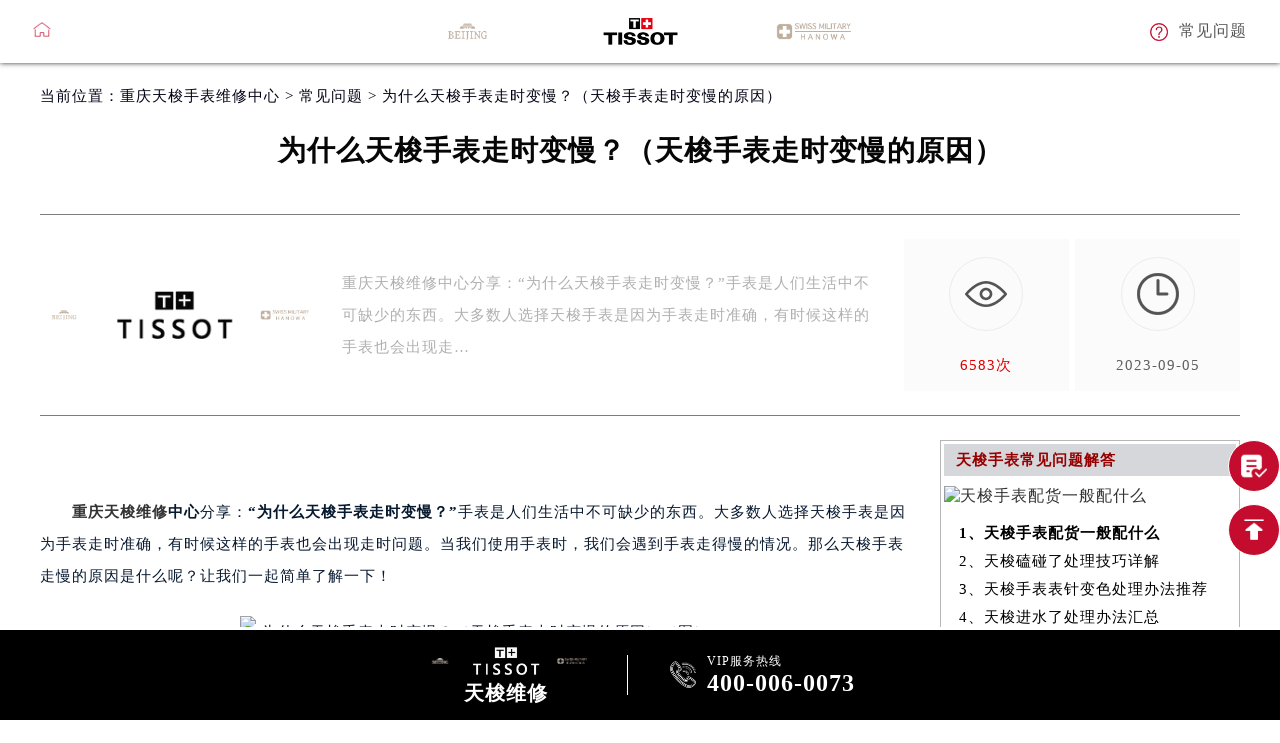

--- FILE ---
content_type: text/html
request_url: http://www.rjwbwx.com/problem/130.html
body_size: 4274
content:
<!DOCTYPE html>
<html>
<head>
<meta charset="utf-8">
<title>为什么天梭手表走时变慢？（天梭手表走时变慢的原因） - 天梭维修服务中心</title>
<meta name="keywords" content="天梭手表走时变慢" />
<meta name="description" content="重庆天梭维修中心分享：“为什么天梭手表走时变慢？”手表是人们生活中不可缺少的东西。大多数人选择天梭手表是因为手表走时准确，有时候这样的手表也会出现走时问题。当我们使用手表时，我们会遇到手表走得慢的情况。那么天梭手表走慢的原因是什么呢？让我们一起简单了解一下！" />
<link type="image/x-icon" href="/skin/Fine/images/laolishi.ico" rel="shortcut icon external nofollow" />
<meta name="viewport" content="width=device-width,minimum-scale=1.0,maximum-scale=1.0,user-scalable=no">
<meta name="location" content="province=重庆;city=重庆">
<link href= "/skin/Fine/css/swiper.min.css" rel= "stylesheet" type= "text/css" />
<link href="/skin/Fine/css/style.css" rel="stylesheet"/>
<link href="/skin/Fine/css/iconfont.css" rel="stylesheet"/>
<!-- 禁止百度转码 -->
<meta http-equiv="Cache-Control" content="no-siteapp">
<!--自适应适配声明-->
<meta name="applicable-device"content="pc,mobile">
</head>
<body>
<div class="top">
    <div class="topcon flex df czjz">
        <div class="topfl flex czjz">
            <a href="/"><img src="/skin/Fine/images/tub.png" class="tb001" /></a>
        </div>
        <div class="topcen flex spjz czjz pcshow">
            <img src="/skin/Fine/images/pp_tp_siwoqicai.png">
            <img src="/skin/Fine/images/pp_tp_baidacai.png" style="margin: 0 98px;" alt="重庆天梭手表维修中心"title="重庆天梭维修服务中心"/>
             <img src="/skin/Fine/images/pp_tp_ruishicai.png">
        </div>
        <div class="topcen flex spjz czjz sjshow column">
            <h3>重庆天梭售后维修服务中心</h3>
        </div>
        <div class="topfr flex ydq czjz wrap">
            <a href="/problem/" class="topfrone flex ydq czjz sjshow">
                <img src="/skin/Fine/images/ysjwt.png" class="tb001" alt="重庆天梭手表维修中心"title="重庆天梭售后维修服务中心"/>
                <p>问题</p>
            </a>
            <a href="/problem/" class="topfrone flex czjz pcshow">
                <img src="/skin/Fine/images/ysjwt.png" class="tb001" alt="重庆天梭手表维修中心"title="重庆天梭售后维修服务中心"/>
                <p>常见问题</p>
            </a> 
        </div>
    </div>
</div>
<!-- banner -->
<div class="clear bannergd"></div>	

<!--文章页中间--> 
<!--当前位置-->
<div class="cjwt04 w1200 flex czjz wrap">
    <div class="p06 smsize"><!--position--> 
		当前位置：<a href="/" title="重庆天梭手表维修中心" class="cBlack">重庆天梭手表维修中心</a> > <a href="http://www.rjwbwx.com/problem/" title="常见问题" class="cBlack">常见问题</a> > 为什么天梭手表走时变慢？（天梭手表走时变慢的原因）    </div>
</div>
<div class="wzy w1200 flex spjz czjz wrap column">
    <h1 class="mdsize">为什么天梭手表走时变慢？（天梭手表走时变慢的原因）</h1>
</div>
<div class="wzy02 flex df czjz wrap w1200">
    <div class="wzy02a flex df czjz wrap">
        <div class="wzy02a01 flex df czjz wrap">
            <img src="/skin/Fine/images/pp_tp_siwoqicai.png" title="重庆天梭手表维修中心" alt="重庆天梭手表维修中心" />
            <img src="/skin/Fine/images/logo.png" title="重庆天梭手表维修中心" alt="重庆天梭手表维修中心" />
            <img src="/skin/Fine/images/pp_tp_ruishicai.png" title="重庆天梭手表维修中心" alt="重庆天梭手表维修中心" />
        </div>
        <p class="wzy02a02 smsize">重庆天梭维修中心分享：“为什么天梭手表走时变慢？”手表是人们生活中不可缺少的东西。大多数人选择天梭手表是因为手表走时准确，有时候这样的手表也会出现走… </p>
    </div>
    <div class="wzy02b flex df czjz wrap">
        <div class="wzy02b01 flex spjz czjz wrap">
            <div class="wzy02b01a flex spjz czjz wrap"> <img src="/skin/Fine/images/d11.png" /> </div>
            <span class="smsize"><script src=http://www.rjwbwx.com/e/public/ViewClick/?classid=2&id=130&addclick=1></script>次</span>
        </div>
        <div class="wzy02b02 flex spjz czjz wrap">
            <div class="wzy02b02a flex spjz czjz wrap"> <img src="/skin/Fine/images/d11sja.png" /> </div>
            <span class="smsize">2023-09-05</span>
        </div>
    </div>
</div>
<div class="p05lis flex df wrap w1200">
    <div class="p05lis_a">
        <div class="p05lis_a01 flex czjz wrap smsize wenzhang">
            <p>&nbsp;</p>
<p>　　<strong><a href=http://www.rjwbwx.com/ target=_blank class=infotextkey><a href=http://www.rjwbwx.com/ target=_blank class=infotextkey>重庆天梭维修</a></a>中心</strong>分享：<strong>&ldquo;为什么天梭手表走时变慢？&rdquo;</strong>手表是人们生活中不可缺少的东西。大多数人选择天梭手表是因为手表走时准确，有时候这样的手表也会出现走时问题。当我们使用手表时，我们会遇到手表走得慢的情况。那么天梭手表走慢的原因是什么呢？让我们一起简单了解一下！</p>
<p style="text-align: center;"><img title="为什么天梭手表走时变慢？（天梭手表走时变慢的原因）（图）" alt="为什么天梭手表走时变慢？（天梭手表走时变慢的原因）（图）" alt="天梭手表走时变慢（图）" src="/d/file/p/2023/09-05/c331ad86a4ac93f958c31c9c7740ec34.jpg" style="width: 476px; height: 349px;" /></p>
<p>　　<strong>走时慢的原因：</strong></p>
<p>　　1、手表的内部结构复杂，运动由许多小部件组成，整体非常脆弱。当手表受到外界的强烈冲击时，运动部件就会松动和损坏。这将不可避免地影响手表的正常行走，导致手表缓慢行走，严重停止行走。</p>
<p>　　2、手表本身缺乏动力是手表缓慢的最常见原因。对于手动机械表，主要依靠手动上弦来提供动力。对于自动手表，主要依靠足够的时间佩戴和在佩戴过程中满足要求的运动，以确保手表有足够的动能操作。对于长时间不佩戴手表或佩戴过程中活动较少的情况，手表的动力不足会减慢。</p>
<p>　　3、通常，手表应每2-3年定期维护一次。如果手表长期使用，运动中的机油会逐渐干涸，齿轮之间的摩擦力也会增加，导致手表操作受阻，手表变慢。因此，为了保证手表的正常运行，我们应该定期清洁手表上的油。</p>
<p>　　以上就是<strong>重庆天梭维修中心</strong>分享：<strong>&ldquo;为什么天梭手表走时变慢？</strong>&rdquo;的详细内容。希望对您有所帮助。如果您还有其它疑问，可以拨打下方电话咨询客服。我们会详细为您解答。</p>             <p class="smsize">本文链接：<a href="http://www.rjwbwx.com/problem/130.html" class="smsize">http://www.rjwbwx.com/problem/130.html</a></p>
             <p style="float:left">上一篇：<a href='http://www.rjwbwx.com/problem/129.html'>天梭手表生锈该如何处理？（天梭手表生锈的处理方法）</a></p><p style="float:left">下一篇：<a href='http://www.rjwbwx.com/problem/131.html'>佩戴天梭手表的皮表带应该注意什么？（如何保养天梭手表的皮质表带）</a></p>
            <div class="wzy03 flex czjz wrap column">
                <h3 class="mdsize">天梭维修服务中心</h3>
                </div>
        </div>
    </div>
    <div class="p05lis_b">
        <div class="p05lis_byu flex spjz czjz wrap">
	    <h3 class="p05lis_ba smsize">天梭手表常见问题解答</h3>
            <div class="p05lis_bb"><a target="_blank" href="http://www.rjwbwx.com/problem/694.html" title="天梭手表配货一般配什么"> <img src="/d/file/p/2026/01-23/small86890aa3d8a2208e1527a13bcdad9f65.jpg" title="天梭手表配货一般配什么" alt="天梭手表配货一般配什么" /></a></div>            <ul class="p05lis_bd flex spjz czjz wrap">
                                       <li><a target="_blank" href="http://www.rjwbwx.com/problem/694.html" title="天梭手表配货一般配什么" class="smsize">1、天梭手表配货一般配什么</a></li>
                                       <li><a target="_blank" href="http://www.rjwbwx.com/problem/693.html" title="天梭磕碰了处理技巧详解" class="smsize">2、天梭磕碰了处理技巧详解</a></li>
                                       <li><a target="_blank" href="http://www.rjwbwx.com/problem/692.html" title="天梭手表表针变色处理办法推荐" class="smsize">3、天梭手表表针变色处理办法推荐</a></li>
                                       <li><a target="_blank" href="http://www.rjwbwx.com/problem/691.html" title="天梭进水了处理办法汇总" class="smsize">4、天梭进水了处理办法汇总</a></li>
                                       <li><a target="_blank" href="http://www.rjwbwx.com/problem/690.html" title="天梭腕表表针变色解决办法是什么" class="smsize">5、天梭腕表表针变色解决办法是什么</a></li>
                                       <li><a target="_blank" href="http://www.rjwbwx.com/problem/689.html" title="天梭腕表表盘生锈解决办法集锦" class="smsize">6、天梭腕表表盘生锈解决办法集锦</a></li>
                                       <li><a target="_blank" href="http://www.rjwbwx.com/problem/688.html" title="天梭手表脏了应该咋处理" class="smsize">7、天梭手表脏了应该咋处理</a></li>
                                       <li><a target="_blank" href="http://www.rjwbwx.com/problem/687.html" title="天梭手表生锈了处理方法详解" class="smsize">8、天梭手表生锈了处理方法详解</a></li>
                                       <li><a target="_blank" href="http://www.rjwbwx.com/problem/686.html" title="天梭表壳有划痕处理办法集锦" class="smsize">9、天梭表壳有划痕处理办法集锦</a></li>
                                       <li><a target="_blank" href="http://www.rjwbwx.com/problem/685.html" title="天梭表盘生锈处理方法集锦" class="smsize">10、天梭表盘生锈处理方法集锦</a></li>
                             </ul>
        </div>
    </div>
</div>
<!--文章页中间--> 

<!-- 底部 -->
<div class="fot">
   <div class="fot01 flex spjz czjz wrap w1200">
		<img style="width: 60px;" src="/skin/Fine/images/pp_tp_siwoqicai.png" alt="重庆天梭手表维修服务中心" title="重庆天梭维修服务中心" />
		<img style="width: 100px;margin: 0 5%;" src="/skin/Fine/images/天梭logo.png" alt="重庆天梭手表维修服务中心" title="重庆天梭维修服务中心" class="logo" />
		<img style="width: 60px;" src="/skin/Fine/images/pp_tp_ruishicai.png" alt="重庆天梭手表维修服务中心" title="重庆天梭维修服务中心" />
	</div>
    <div class="fotbtm flex spjz czjz wrap w1200"> <p>版权所有：北京精时翡丽钟表维修有限公司西安分公司</p> <a href="/" class="smsize" title="重庆天梭手表维修中心"><strong>重庆天梭手表维修中心</strong></a> <p class="smsize">门店营业时间：09:00-19:30<br/>客服在线时间：08:00-22:00</p><a href="http://beian.miit.gov.cn/" target="_blank" rel="nofollow" class="smsize">ICP备案/许可证号：陕ICP备2025075632号-82</a></div>
     <div class="fotbtm flex spjz czjz wrap w1200"><a href="http://www.rjwbwx.com/sitemap.xml" class="smsize" >网站地图</a>       <br/>本网站拟告知顾客维修表之种类，网站信息来源于网络平台，如有侵权请联系删除</div>
</div>
<!-- 底部漂浮 -->
<div class="dbtc">
    <div class="dbtccon flex spjz czjz">
        <div class="dbfl flex column spjz czjz">
            <div class="flex czjz">
                <img src="/skin/Fine/images/pp_tp_siwoqicai.png" alt="重庆天梭售后维修服务中心" title="重庆天梭维修服务中心"/>
                <img src="/skin/Fine/images/天梭logo.png" alt="重庆天梭维修服务中心" title="重庆天梭售后服务中心"/>
                <img src="/skin/Fine/images/pp_tp_ruishicai.png" alt="重庆天梭售后服务中心" title="重庆天梭售后维修服务中心"/>
            </div>
            <h3>天梭维修</h3>
        </div>
        <!--<div class="dbline"></div>
        <div class="dbcen flex df">
            <a href="javascript:void(0)" onclick="openZoosUrl('chatwin','&e='+escape('A4渠道_全国 - A4++++++++++++++++++++请 客 服 登 记 （A4） 渠道++++++++++++++++++++A4'));" rel="nofollow" class="dbcenone flex spjz czjz">
                <span class="icon iconfont">&#xe65e;</span>
                <p>在线咨询</p>
            </a>
        </div>-->
        <div class="dbline"></div>
        <a href="tel:4000060073" rel="nofollow" class="dbfr flex spjz czjz hrefTel">
            <span class="icon iconfont">&#xe666;</span>
            <div class="dbfrinfo">
                <p>VIP服务热线</p>
                <h3 class="showTel">400-006-0073</h3>
            </div>
        </a>
    </div>
</div>
<!-- 右侧漂浮 -->
	<ul class="ycfix">
		<li>
			<a href="javascript:void(0)" class="yctb flex spjz czjz showzjtc">
				<img src="/skin/Fine/images/yb1b.png" alt="重庆天梭售后服务中心表单提交" />
			</a>
		</li>
		<li class="backtop">
			<div class="yctb flex spjz czjz">
				<img src="/skin/Fine/images/yt1b.png"alt="重庆天梭售后维修服务中心返回顶部"/>
			</div>
		</li>
	</ul>
<script src="/skin/Fine/js/jquery1.7.2.js" type="text/javascript" charset="utf-8"></script>
<script language="javascript" src="/skin/Fine/js/swiper.min.js"></script>
<script language="javascript" src="/skin/Fine/js/gonggong.js"></script>	
<script type="text/javascript">
//移动端改为电话
$(function () {
	var hrefTel = $(".hrefTel");
	var widt =$(window).width();
	if(widt<=780){
			hrefTel.attr('href','tel:4000060073');
			hrefTel.removeAttr("onclick");
	}
})
</script>
<script type="text/javascript">
//document.body.innerHTML = document.body.innerHTML.replace(/维修/g,'客户');
</script> 
</body>
</html>

--- FILE ---
content_type: text/html; charset=utf-8
request_url: http://www.rjwbwx.com/e/public/ViewClick/?classid=2&id=130&addclick=1
body_size: 54
content:
document.write('6583');

--- FILE ---
content_type: text/css
request_url: http://www.rjwbwx.com/skin/Fine/css/style.css
body_size: 11313
content:
/*公共样式*/
*{margin:0px;padding:0px;border:0;-webkit-tap-highlight-color: rgba(0,0,0,0);}
body{margin:0 auto;-webkit-appearance:none;color:#C40D2E;overflow-x:hidden;letter-spacing: 1px;}
textarea,input,select,button{font-family: 'microsoft yahei';outline: none;box-sizing: border-box;-webkit-box-sizing: border-box;-moz-box-sizing: border-box;-ms-box-sizing: border-box;-o-box-sizing: border-box;}
select{background: #fff url(/skin/Fine/images/sj.png) 98% center no-repeat;background-size: 15px 8px;appearance: none;-webkit-appearance: none;-moz-appearance: none;}
ul{list-style: none;}
a{color:#333;text-decoration: none;}
.slh{display:block;overflow:hidden;text-overflow:ellipsis;white-space:nowrap;}
.clear{clear:both;width:100%;height:0px;line-height:0px;font-size:0px;border:none;}
.fl{float: left; display:inline;}
.fr{float: right; display:inline;}
.flex{display:flex; -webkit-display:flex;-moz-display:flex;-ms-display:flex;-o-display:flex;}
.wrap{-webkit-flex-wrap: wrap; flex-wrap: wrap;-moz-flex-wrap: wrap;-ms-flex-wrap: wrap;-o-flex-wrap: wrap;}
.df{justify-content:space-between; -webkit-justify-content:space-between;-moz-justify-content:space-between;-ms-justify-content:space-between;-o-justify-content:space-between;}
.spjz{justify-content: center;-webkit-justify-content: center;-moz-justify-content: center;-ms-justify-content: center;-o-justify-content: center;}
.evenly{justify-content: space-evenly;-webkit-justify-content: space-evenly;-moz-justify-content: space-evenly;-ms-justify-content: space-evenly;-o-justify-content: space-evenly;}
.czjz{align-items: center;-webkit-align-items: center;-moz-align-items: center;-ms-align-items: center;-o-align-items: center;}
.column{flex-direction: column;-webkit-flex-direction: column;-moz-flex-direction: column;-ms-flex-direction: column;-o-flex-direction: column;}
.ydq{justify-content: flex-end;-webkit-justify-content: flex-end;-moz-justify-content: flex-end;-ms-justify-content: flex-end;-o-justify-content: flex-end;}
.row-reverse{flex-direction: row-reverse;-webkit-flex-direction: row-reverse;-moz-flex-direction: row-reverse;-ms-flex-direction: row-reverse;-o-flex-direction: row-reverse;}
.column-reverse{flex-direction: column-reverse;-webkit-flex-direction: column-reverse;-moz-flex-direction: column-reverse;-ms-flex-direction: column-reverse;-o-flex-direction: column-reverse;}

.baseline{align-items: flex-start;-webkit-align-items: flex-start;-moz-align-items: flex-start;-ms-align-items: flex-start;-o-align-items: flex-start;}
.onload{position: fixed;position: fixed;z-index: 1888888;left: 50%;top: 50%;}
.onload img{display: block;position: absolute;left: 50%;top: 50%;transform: translate(-50%,-50%);-webkit-transform: translate(-50%,-50%);-moz-transform: translate(-50%,-50%);width: 45px;}
.lgsize{font-size: 36px;line-height: 38px;font-weight: lighter;}
.mdsize{font-size: 28px;line-height: 30px;font-weight: lighter;}
.smsize{font-size: 15px;line-height: 15px;}
.pcshow{display: flex;}
.sjshow{display: none;}
.disnone{display: none;}
.w1200{width: 96%;max-width: 1200px;margin: auto;}
.sjpcimg img{display: block;width: 100%;}
.sjpcimg img:nth-child(2){display: none;}
.pd100{padding: 100px 0;}
.pd80{padding: 80px 0;}
.pd50{padding: 50px 0;}
.mb100{margin-bottom: 100px;}
.mb80{margin-bottom: 80px;}
.mb50{margin-bottom: 50px;}
@media (max-width:1200px) {
	.lgsize{font-size: 26px;line-height: 28px;}
	.mdsize{font-size: 18px;line-height: 20px;}
	.smsize{font-size: 12px;line-height: 12px;}
	.mb100 {margin-bottom: 50px;}
	.mb80{margin-bottom: 30px;}
	.mb50{margin-bottom: 30px;}
	.tittop span {margin-bottom: 7px;}
}
@media (max-width:640px) {
	.lgsize{font-size: 18px;line-height: 18px;}
	.mdsize{font-size: 15px;line-height: 15px;}
	.smsize{font-size: 10px;line-height: 16px;}
	.sjpcimg img:nth-child(1){display: none;}
	.sjpcimg img:nth-child(2){display: block;}
	.pcshow{display: none !important;}
	.sjshow{display: flex !important;}
	.mb100 {margin-bottom: 25px;}
	.mb80{margin-bottom: 20px;}
	.mb50{margin-bottom: 16px;}
}
.corlv{ color:#C40D2E;}
.corhei{ color:#030000;}
.corbai{ color:#ffffff;}
.corqianlv{ color:#dfc5a9;}
.corhuang{ color:#C40D2E;}
.jb{background-image: -webkit-linear-gradient(left,#c27f09 45%,#e4b03e 60%,#f9cf5f 100%);-webkit-background-clip: text;-webkit-text-fill-color: transparent;}
.hjb{background-image: -webkit-linear-gradient(left,#010101 45%,#242424 60%,#4d4d4d 100%);-webkit-background-clip: text;-webkit-text-fill-color: transparent;}
.bjb{background-image: -webkit-linear-gradient(left,#fff 45%,#fff 60%,#fff 100%);-webkit-background-clip: text;-webkit-text-fill-color: transparent;font-size: 26px;font-weight: normal;line-height: 48px;text-align: right;}

.around{ justify-content:space-around; -webkit-justify-content:space-around;}
.between{justify-content:space-between; -webkit-justify-content:space-between;}
.center{-webkit-align-items: center; align-items: center; }
.space_center{-webkit-justify-content: center; justify-content: center;}
.flex_end{-webkit-justify-content: flex-end; justify-content: flex-end;}
.flex_start{-webkit-justify-content: flex-start; justify-content: flex-start; }
/*上面的公共代码*/
.iconfont {font-size: 18px;}
.w770{width: 77%;margin: auto;}
.mb100{margin-bottom: 100px;}
@keyframes delayaction{
	from{margin-top: 10px;filter:alpha(opacity=0);-moz-opacity:0;-khtml-opacity: 0;opacity: 0;}
	to{margin-top: 0;filter:alpha(opacity=100);-moz-opacity:1;-khtml-opacity: 1;opacity: 1;}
}
@-webkit-keyframes delayaction{
	from{margin-top: 10px;filter:alpha(opacity=0);-moz-opacity:0;-khtml-opacity: 0;opacity: 0;}
	to{margin-top: 0;filter:alpha(opacity=100);-moz-opacity:1;-khtml-opacity: 1;opacity: 1;}
}
@-moz-keyframes delayaction{
	from{margin-top: 10px;filter:alpha(opacity=0);-moz-opacity:0;-khtml-opacity: 0;opacity: 0;}
	to{margin-top: 0;filter:alpha(opacity=100);-moz-opacity:1;-khtml-opacity: 1;opacity: 1;}
}
@-ms-keyframes delayaction{
	from{margin-top: 10px;filter:alpha(opacity=0);-moz-opacity:0;-khtml-opacity: 0;opacity: 0;}
	to{margin-top: 0;filter:alpha(opacity=100);-moz-opacity:1;-khtml-opacity: 1;opacity: 1;}
}


/* 头部 */
.top{position: fixed;z-index: 20;width: 100%;background: #fff;left: 0;top: 0;box-shadow: 0px 0px 5px #333;-webkit-box-shadow: 0px 0px 5px #333;-moz-box-shadow: 0px 0px 5px #333;-ms-box-shadow: 0px 0px 5px #333;-o-box-shadow: 0px 0px 5px #333;}
.topcon{padding: 13px 0;width: 94.8%;margin: auto;position: relative;height: 37px;}
.topfl p{font-size: 16px;color: #555;margin-left: 11px;}
.topcen{position: absolute;left: 0;top: 0;width: 100%;height: 100%;z-index: -1;}
.topcen img{width: 75px;display: block;}
.topcen h3{font-size: 22px;line-height: 22px; color: #c40d2e;}
.topcen p{font-size: 14px;line-height: 14px;color: #666;}
.topfr{width: 290px;}
.topfrone p{font-size: 16px;color: #555;margin-left: 11px;}
.topbtm{height: 0;background: #c40d2e;overflow: hidden;transition: all 0.5s;-webkit-transition: all 2s;-moz-transition: all 0.5s;-ms-transition: all 0.5s;-o-transition: all 0.5s;filter:alpha(opacity=0);-moz-opacity:0;-khtml-opacity: 0;opacity: 0;}
.topbtm.active{height: 85px;filter:alpha(opacity=100);-moz-opacity:1;-khtml-opacity: 1;opacity: 1;}
.topbtmcon{height: 100%;width: 94.8%;margin: auto;}
.topbtmcon p{font-size: 16px;color: #fff;}
.topbtmcon span{color: #fff;}
.topfl:hover span,.topfl:hover p{color: #C40D2E;}
.topfrone:hover span,.topfrone:hover p{color: #C40D2E;}
.bandz{margin-bottom: 17px;}
.bandz p{font-size: 15px;line-height: 15px;color: #fff;margin-bottom: 10px;text-align: center;}

/* 侧导航 */
.subnavwrap{position: fixed;left: 0;top: 0;background: rgba(0,0,0,0.6);width: 100%;height: 100%;transition: all 0.5s;-webkit-transition: all 0.5s;-moz-transition: all 0.5s;-ms-transition: all 0.5s;-o-transition: all 0.5s;filter:alpha(opacity=0);-moz-opacity:0;-khtml-opacity: 0;opacity: 0;z-index: -2;}
.subnavwrap.active{filter:alpha(opacity=100);-moz-opacity:1;-khtml-opacity: 1;opacity: 1;z-index: 100;}
.subnav{background: #fff;width: 220px;height: 100%;position: absolute;left: -220px;top: 0;transition: all 0.5s;-webkit-transition: all 0.5s;-moz-transition: all 0.5s;-ms-transition: all 0.5s;-o-transition: all 0.5s;}
.subnavwrap.active .subnav{left: 0;}
.subtop{height: 7%;margin-bottom: 44%;}
.subtop span{font-size: 17px;color: #c40d2e;font-weight: bold;transition: all 0.5s;-webkit-transition: all 0.5s;-moz-transition: all 0.5s;-ms-transition: all 0.5s;-o-transition: all 0.5s;}
.subtop:hover span{transform: rotate(90deg);}
.subtop p{font-size: 18px;color: #c40d2e;margin-left: 24px;}
.subul{height: 56%;justify-content: space-around;-webkit-justify-content: space-around;-moz-justify-content: space-around;-ms-justify-content: space-around;-o-justify-content: space-around;}
.subul li span{font-size: 26px;color: #d2d2d2;margin-bottom: 8px;transition: all 0.5s;-webkit-transition: all 0.5s;-moz-transition: all 0.5s;-ms-transition: all 0.5s;-o-transition: all 0.5s;}
.subul li p{font-size: 14px;color: #555;line-height: 14px;transition: all 0.5s;-webkit-transition: all 0.5s;-moz-transition: all 0.5s;-ms-transition: all 0.5s;-o-transition: all 0.5s;}
.subline{width: 15px;height: 1px;background: #ebebeb;margin: 11px 0;}
.subul li:hover span,.subul li:hover p{color: #C40D2E;}

/* 右侧漂浮 */
.ycpfwrap{position: fixed;z-index: 9;right: 0;top: 40%;width: 62px;height: 62px;background: #C40D2E;transition: all 0.5s;-webkit-transition: all 0.5s;-moz-transition: all 0.5s;-ms-transition: all 0.5s;-o-transition: all 0.5s;}
.ycpff{width: 100%;height: 100%;}
.ycpff img{width: 42px;display: block;}
.ycrel{width: 0;height: 0;filter:alpha(opacity=0);-moz-opacity:0;-khtml-opacity: 0;opacity: 0;transition: all 0.5s;-webkit-transition: all 0.5s;-moz-transition: all 0.5s;-ms-transition: all 0.5s;-o-transition: all 0.5s;overflow: hidden;}
.ycrel span:nth-child(1){font-size: 18px;color: #fff;line-height: 18px;margin-bottom: 9px;}
.ycrel span:nth-child(2){font-size: 17px;color: #fff;line-height: 17px;margin-bottom: 16px;}
.ycrel span:nth-child(3){font-size: 16px;color: #fff;line-height: 32px;width: 142px;height: 32px;border: 1px solid #fff;text-align: center;}
.ycrel span.guanbiyu{position: absolute;right: 3px;top: 3px;font-size: 20px;color: #fff;}

.ycpfwrap.active{width: 188px;height: 188px;}
.ycpfwrap.active .ycrel{filter:alpha(opacity=100);-moz-opacity:1;-khtml-opacity: 1;opacity: 1;width: 144px;height: 94px;}
.ycpfwrap.active .ycpff img{margin-bottom: 10px;}


/* 大表横幅 */
.bhf{position: relative;overflow: hidden;}
.bhf img{width: 100%;display: block;transition: all 3s;-webkit-transition: all 3s;-moz-transition: all 3s;-ms-transition: all 3s;-o-transition: all 3s;}
.bhf.active img,.bhf:hover img{transform: scale(1.2);-webkit-transform: scale(1.2);-moz-transform: scale(1.2);-ms-transform: scale(1.2);-o-transform: scale(1.2);}

/* banner */
.banner{position: relative;overflow: hidden; margin-bottom:52px;}
.banimg{display: block;width: 100%;transition: all 2s;-webkit-transition: all 2s;-moz-transition: all 2s;-ms-transition: all 2s;-o-transition: all 2s;transform: scale(1.3);-webkit-transform: scale(1.3);-moz-transform: scale(1.3);-ms-transform: scale(1.3);-o-transform: scale(1.3);}
.bancon{height: 100%;position: absolute;left: 0;top: 0;width: 100%;}
.bancon .w770{height: 100%;}
.baninfo{height: 100%;width: 462px;align-items: flex-end;-webkit-align-items: flex-end;-moz-align-items: flex-end;-ms-align-items: flex-end;-o-align-items: flex-end;transition: all 0.5s;-webkit-transition: all 0.5s;-moz-transition: all 0.5s;-ms-transition: all 0.5s;-o-transition: all 0.5s;margin-top: 10px;filter:alpha(opacity=1);-moz-opacity:1;-khtml-opacity: 1;opacity: 1;}
.banlogo{margin-bottom: 20px;}
.banlogo img{width: 63px;}
.banlogo p{font-size: 27px;color: #fff;line-height: 27px;margin-left: 20px;}
.baninfo h3,.baninfo h1,.baninfozi01{color: #fff;font-weight: bold;margin-bottom: 20px;}
.baninfo>p{font-size: 18px;color: #fff;line-height: 18px;margin-bottom: 20px;}
.baninfo span,.baninfoyu01{font-size: 15px;line-height: 15px;padding: 15px 58px;border: 1px solid #fff;color: #fff;}

.xjtwrap{position: absolute;left: 50%;bottom: 0;margin-left: -13px;width: 26px;height: 75px;display:block;}
.xjt{width: 100%;display: block;position: relative;animation: shan 1s linear 0.8s infinite normal;-webkit-animation: shan 1s linear 0.8s infinite normal;-moz-animation: shan 1s linear 0.8s infinite normal;-ms-animation: shan 1s linear 0.8s infinite normal;-o-animation: shan 1s linear 0.8s infinite normal;}

@keyframes shan{
	0%{top: 0;filter:alpha(opacity=100);-moz-opacity:1;-khtml-opacity: 1;opacity: 1;}
	100%{top: 55px;filter:alpha(opacity=0);-moz-opacity:0;-khtml-opacity: 0;opacity: 0;}
}
@-webkit-keyframes shan{
	0%{top: 0;filter:alpha(opacity=100);-moz-opacity:1;-khtml-opacity: 1;opacity: 1;}
	100%{top: 55px;filter:alpha(opacity=0);-moz-opacity:0;-khtml-opacity: 0;opacity: 0;}
}
@-moz-keyframes shan{
	0%{top: 0;filter:alpha(opacity=100);-moz-opacity:1;-khtml-opacity: 1;opacity: 1;}
	100%{top: 55px;filter:alpha(opacity=0);-moz-opacity:0;-khtml-opacity: 0;opacity: 0;}
}
@-ms-keyframes shan{
	0%{top: 0;filter:alpha(opacity=100);-moz-opacity:1;-khtml-opacity: 1;opacity: 1;}
	100%{top: 55px;filter:alpha(opacity=0);-moz-opacity:0;-khtml-opacity: 0;opacity: 0;}
}

.banner.active .banimg,.banner:hover .banimg{transform: scale(1);-webkit-transform: scale(1);-moz-transform: scale(1);-ms-transform: scale(1);-o-transform: scale(1);}
/*.banner.active .baninfo,.banner:hover .baninfo{animation: delayaction 0.5s linear 0.8s 1 normal;-webkit-animation: delayaction 0.5s linear 0.8s 1 normal;-moz-animation: delayaction 0.5s linear 0.8s 1 normal;-ms-animation: delayaction 0.5s linear 0.8s 1 normal;-o-animation: delayaction 0.5s linear 0.8s 1 normal;animation-fill-mode: forwards;-webkit-animation-fill-mode: forwards;-moz-animation-fill-mode: forwards;-ms-animation-fill-mode: forwards;-o-animation-fill-mode: forwards;}
*/


@media (max-width:1230px ) {
	/* banner */
	.banlogo p{font-size: 20px;line-height: 20px;margin-left: 12px;}
	.banlogo img{width: 52px;}
	.baninfo>p{font-size: 16px;line-height: 16px;}
	.baninfo span,.baninfoyu01{padding: 12px 45px;}
	
	
	
}


@media (max-width:860px ) {
	/* banner */
	.banner .w770{width: 88%;}
	.banlogo {margin-bottom: 12px;}
	.banlogo p{font-size: 15px;line-height: 15px;margin-left: 6px;}
	.banlogo img{width: 32px;}
	.baninfo>p{font-size: 15px;line-height: 15px;}
	.baninfo span,.baninfoyu01{padding: 10px 40px;}
	
	
}

@media (max-width:673px ) {
	/* banner */
	.banner .w770{width: 100%;}
	.baninfo{-webkit-align-items: center;-moz-align-items: center;-ms-align-items: center;-o-align-items: center;width: 100%;}
	.banlogo {margin-bottom: 10px;margin-top: 45%;}
	.banlogo p{font-size: 15px;line-height: 15px;margin-left: 0;}
	.banlogo img{width: 107px;margin-bottom: 8px;}
	.baninfo>p{font-size: 15px;line-height: 15px;}
	.baninfo span,.baninfoyu01{padding: 9px 41px;font-size: 14px;line-height: 14px;}
	
}

@media (max-width:430px ) {
	/* banner */
	.banlogo {margin-bottom: 13px;margin-top: 51%;}
	.banlogo p{font-size: 13px;line-height: 13px;margin-left: 0;}
	.banlogo img:nth-child(1){width: 68px;}
	.banlogo img:nth-child(2){width: 77px;margin-bottom: 0px;}
	.banlogo img:nth-child(3){width: 68px;}
	.baninfo h3,.baninfo h1,.baninfozi01{margin-bottom: 9px;}
	.baninfo>p{font-size: 13px;line-height: 13px;}
	.baninfo span,.baninfoyu01{padding: 8px 36px;font-size: 12px;line-height: 12px;}
	.bandz {margin-bottom: 10px;}
	.bandz p {font-size: 12px;line-height: 12px;margin-bottom: 7px;}
	
	.xjtwrap{margin-left: -8px;width: 16px;height: 43px;}
	
	@keyframes shan{
		0%{top: 0;filter:alpha(opacity=100);-moz-opacity:1;-khtml-opacity: 1;opacity: 1;}
		100%{top: 35px;filter:alpha(opacity=0);-moz-opacity:0;-khtml-opacity: 0;opacity: 0;}
	}
	@-webkit-keyframes shan{
		0%{top: 0;filter:alpha(opacity=100);-moz-opacity:1;-khtml-opacity: 1;opacity: 1;}
		100%{top: 35px;filter:alpha(opacity=0);-moz-opacity:0;-khtml-opacity: 0;opacity: 0;}
	}
	@-moz-keyframes shan{
		0%{top: 0;filter:alpha(opacity=100);-moz-opacity:1;-khtml-opacity: 1;opacity: 1;}
		100%{top: 35px;filter:alpha(opacity=0);-moz-opacity:0;-khtml-opacity: 0;opacity: 0;}
	}
	@-ms-keyframes shan{
		0%{top: 0;filter:alpha(opacity=100);-moz-opacity:1;-khtml-opacity: 1;opacity: 1;}
		100%{top: 35px;filter:alpha(opacity=0);-moz-opacity:0;-khtml-opacity: 0;opacity: 0;}
	}
}

/* 中间弹窗 */
.zjtcwrap{position: fixed;z-index: -1;left: 50%;top: 50%;width: 535px;transform: translate(-50%,-50%);-webkit-transform: translate(-50%,-50%);-moz-transform: translate(-50%,-50%);-ms-transform: translate(-50%,-50%);-o-transform: translate(-50%,-50%);filter:alpha(opacity=0);-moz-opacity:0;-khtml-opacity: 0;opacity: 0;transition: all 0.5s;-webkit-transition: all 0.5s;-moz-transition: all 0.5s;-ms-transition: all 0.5s;-o-transition: all 0.5s;}
.zjtcwrap img{display: block;width: 100%;}
.zjtcinfo{position: absolute;width: 64%;height: 100%;right: 0;top: 0;text-align: center;}
.zjtcinfo a:nth-child(1){font-size: 26px;line-height: 34px;color: #fff;font-weight: bold;margin-bottom: 8px;}
.zjtcinfo a:nth-child(2){font-size: 15px;line-height: 15px;color: #fff;margin-bottom: 38px;}
.zjzj{width: 100%;height: 96px;background: #C40D2E;margin-bottom: 39px;}
.zjzj span{font-size: 18px;color: #fff;line-height: 18px;margin-bottom: 10px;}
.zjzj p{font-size: 40px;color: #fff;line-height: 40px;font-style: italic;}
.zjtcwrap>span{position: absolute;right: 16px;top: 16px;font-size: 20px;color: #fff;}
.zjtcinfo a:nth-child(4){width: 52%;}

.zjtcwrap.active{filter:alpha(opacity=100);-moz-opacity:1;-khtml-opacity: 1;opacity: 1;z-index: 12;}

/* 其他页面banner */
.btmaction{position: relative;overflow: hidden;}
.btmaction i{position: absolute;width: 100%;height: 100%;background: #c40d2e;left: 0;top: 100%;z-index: -1;transition: all 0.4s;-webkit-transition: all 0.4s;-moz-transition: all 0.4s;-ms-transition: all 0.4s;-o-transition: all 0.4s;}
.btmaction:hover i{top: 0;}

.tit{margin-bottom: 32px;}
.tit h3{color: #c40d2e;line-height: 38px;margin-bottom: 12px;text-align: center; font-weight:bold;}
.tit p{color: #555555;line-height: 25px;text-align: center;width: 80%;margin: auto;}
.tita1{color: #555555;line-height: 16px;text-align: center;display: block;margin: 24px auto 32px;}
.tita2{display: block;color: #555555;border: 1px solid #e2e2e2;width: 170px;line-height: 48px;text-align: center;margin: auto;transition: all 0.5s;-webkit-transition: all 0.5s;-moz-transition: all 0.5s;-ms-transition: all 0.5s;-o-transition: all 0.5s;}
.tita2:hover{color: #fff;border: 1px solid #c40d2e;}


/* 您的腕表理应得到好的服务 */
.fwwrap{ margin-bottom:52px; filter:alpha(opacity=1);-moz-opacity:1;-khtml-opacity: 1;opacity: 1;transition: all 1s;-webkit-transition: all 1s;-moz-transition: all 1s;-ms-transition: all 1s;-o-transition: all 1s;}
.bywrap .byone:nth-child(1){ margin-bottom:32px;}
.bywrap .byone:nth-child(2){flex-direction: row-reverse;}
.byimg{overflow: hidden;position: relative;width: 50%;background: #c40d2e; display:block;}
.byimg img{display: block;width: 100%;transition: all 3s;-webkit-transition: all 3s;-moz-transition: all 3s;-ms-transition: all 3s;-o-transition: all 3s;transform: scale(1);-webkit-transform: scale(1);-moz-transform: scale(1);-ms-transform: scale(1);-o-transform: scale(1);filter:alpha(opacity=100);-moz-opacity:1;-khtml-opacity: 1;opacity: 1;}
.byimg span{position: absolute;left: 0;top: 0;width: 100%;height: 100%;z-index: 1;color: #fff;font-size: 70px;transition: all 1s;-webkit-transition: all 1s;-moz-transition: all 1s;-ms-transition: all 1s;-o-transition: all 1s;filter:alpha(opacity=0);-moz-opacity:0;-khtml-opacity: 0;opacity: 0;}
.byimg:hover img{filter:alpha(opacity=20);-moz-opacity:0.2;-khtml-opacity: 0.2;opacity: 0.2;}
.byimg:hover span{filter:alpha(opacity=100);-moz-opacity:1;-khtml-opacity: 1;opacity: 1;}
.byinfo{width: 48%; padding:0px 1%;}
.byinfo h3{font-size: 30px;color: #c40d2e;line-height: 30px;margin-bottom: 28px;transition: all 0.5s;-webkit-transition: all 0.5s;-moz-transition: all 0.5s;-ms-transition: all 0.5s;-o-transition: all 0.5s;}
.byinfo p{font-size: 17px;color: #555;line-height: 28px;margin-bottom: 22px;}
.byinfo span{font-size: 15px;color: #555;line-height: 48px;width: 168px;border: 1px solid #e2e2e2;display: block;text-align: center;}
.byinfo:hover h3{margin-top: -10px;}
.byinfo:hover .btmaction i{top: 0;}
.byinfo:hover span{color: #fff;border: 1px solid #c40d2e;}

.fwwrap.active{filter:alpha(opacity=100);-moz-opacity:1;-khtml-opacity: 1;opacity: 1;}

.fwwrap.active .byimg img{transform: scale(1.2);-webkit-transform: scale(1.2);-moz-transform: scale(1.2);-ms-transform: scale(1.2);-o-transform: scale(1.2);}
.fwwrap:hover .byimg img{transform: scale(1.2);-webkit-transform: scale(1.2);-moz-transform: scale(1.2);-ms-transform: scale(1.2);-o-transform: scale(1.2);}


/* 寻找维修服务 */
.zxwrap{position: relative;overflow: hidden;}
.zxwrap img{display: block;width: 100%;transition: all 3s;-webkit-transition: all 3s;-moz-transition: all 3s;-ms-transition: all 3s;-o-transition: all 3s;}
.zxinfo{position: absolute;left: 0;top: 0;width: 100%;height: 100%;margin-top: 10px;transition: all 0.5s;-webkit-transition: all 0.5s;-moz-transition: all 0.5s;-ms-transition: all 0.5s;-o-transition: all 0.5s;margin-top: 10px;filter:alpha(opacity=1);-moz-opacity:1;-khtml-opacity: 1;opacity: 1;}
.zxinfo h3{font-size: 38px;color: #fff;line-height: 38px;margin-bottom: 20px;}
.zxinfo p{font-size: 16px;color: #fff;line-height: 16px;}
.zxinfo p i{font-style: initial;}
.zxinfo p:nth-child(2){margin-bottom: 64px;}
.zxinfo p:nth-child(3){margin-bottom: 15px;}
.zxinfo p:nth-child(4){margin-bottom: 48px;}
.zxinfo span{font-size: 15px;color: #fff;line-height: 48px;width: 168px;border: 1px solid #fff;display: block;text-align: center;}

.zxwrap.active img,.zxwrap:hover img{transform: scale(1.2);-webkit-transform: scale(1.2);-moz-transform: scale(1.2);-ms-transform: scale(1.2);-o-transform: scale(1.2);}
/*.zxwrap.active .zxinfo,.zxwrap:hover .zxinfo{animation: delayaction 0.5s linear 0.8s 1 normal;-webkit-animation: delayaction 0.5s linear 0.8s 1 normal;-moz-animation: delayaction 0.5s linear 0.8s 1 normal;-ms-animation: delayaction 0.5s linear 0.8s 1 normal;-o-animation: delayaction 0.5s linear 0.8s 1 normal;animation-fill-mode: forwards;-webkit-animation-fill-mode: forwards;-moz-animation-fill-mode: forwards;-ms-animation-fill-mode: forwards;-o-animation-fill-mode: forwards;}*/

.fot_bot{ margin-top: 2px; position: fixed; bottom: 0; left: 0; right: 0; margin: auto; z-index:10;}
.fot_left,.fot_right{ background: #C40D2E; color: #FFFFFF; width: 49.8%; height: 100px;}
.fot_left p span,.fot_right p span{ display: block;}
.fot_left img,.fot_right img{ width: 50px; margin-right: 20px;}
.fot_left p span:nth-of-type(1),.fot_right p span:nth-of-type(1){ font-size: 18px; letter-spacing: 2px;}
.fot_left p span:nth-of-type(2),.fot_right p span:nth-of-type(2){ font-size: 24px; letter-spacing: 2px;}

@media (max-width:1230px ) {
	.mb100{margin-bottom: 60px;}
	.w770{width: 88%;}
	/* 挂号区域 */
	.tit p{width: 88.8%;}
	.tit h3{font-size: 33px;line-height: 33px;}
	
	/* 您的腕表理应得到好的服务 */
	.byinfo h3{font-size: 25px;line-height: 25px;margin-bottom: 24px;}
	.byinfo p {font-size: 15px;line-height: 24px;margin-bottom: 15px;}
	
	/* 寻找维修服务 */
	.zxinfo h3{font-size: 30px;line-height: 30px;}
	.zxinfo p{font-size: 15px;line-height: 15px;}
	.zxinfo p:nth-child(3){display: none;}
	.zxinfo p:nth-child(4) {margin-bottom: 16px;}
	
}


@media (max-width:860px ) {
	.mb100{margin-bottom: 53px;}
	.w770{width: 100%;}
	/* 头部 */
	.topfr{width: 52px;}
	.topfrone p{ font-size:12px; margin-left:6px; /*display: none;*/}
	
	/* 挂号区域 */
	.tit h3{font-size: 25px;line-height: 25px;}
	.tita1{font-size: 15px;margin: 24px auto 15px;}
	.tita2{font-size: 14px;width: 162px;line-height: 33px;}
	
	/* 您的腕表理应得到好的服务 */
	.byinfo h3{font-size: 20px;line-height: 20px;margin-bottom: 18px;}
	.byinfo p {font-size: 15px; margin-bottom: 12px;text-align: center;}
	.byinfo span{width: 162px;line-height: 33px;}
	
	/* 寻找维修服务 */
	.zxinfo h3{font-size: 23px;line-height: 23px;}
	.zxinfo p{font-size: 15px;line-height: 15px;}
	.zxinfo p:nth-child(2) {margin-bottom: 33px;text-align: center;}
	.zxinfo p:nth-child(3){display: block;}
	.zxinfo p:nth-child(4) {display: none;}
	.zxinfo span{display: none;}
	
	/* 联系我们 */
	.form2{width: 62%;}
	
	/* 底部 */
	.fotcon{width: 100%;}
	
	/* 中间弹窗 */
	.zjtcwrap{width: 370px;}
	.zjtcinfo{width: 64%;}
	.zjtcinfo a:nth-child(1){font-size: 18px;line-height: 23px;margin-bottom: 4px;}
	.zjtcinfo a:nth-child(2){font-size: 11px;line-height: 11px;margin-bottom: 18px;}
	.zjzj{height: 72px;margin-bottom: 20px;}
	.zjzj span{font-size: 15px;line-height: 15px;margin-bottom: 3px;}
	.zjzj p{font-size: 27px;line-height: 27px;}
	.zjtcwrap>span{right: 9px;top: 9px;}
	
}

@media (max-width:673px ) {
	.fot_left p span:nth-of-type(1),.fot_right p span:nth-of-type(1){ font-size: 14px; letter-spacing: 2px;}
.fot_left p span:nth-of-type(2),.fot_right p span:nth-of-type(2){ font-size: 16px; letter-spacing: 2px;}
.fot_left img, .fot_right img{ width:35px;}
	.mb100{margin-bottom: 40px;}
	.pcshow{display: none;}
	.sjshow{display: flex;}
	/* 顶部 */
	.iconfont{font-size: 16px;}
	.topbtm.active{height: 42px;}
	.topbtmcon p{font-size: 12px;}
	.topfl p{font-size: 14px; display:none;}
	.topcen h3{font-size: 18px;line-height: 18px;}
	.topcen p{font-size: 12px;line-height: 12px;}
	/* 侧导航 */
	.subnav{width: 100%;}
	.subtop{height: 60px;margin-bottom: 50px;}
	.subtop span{font-size: 13px;}
	.subtop p{font-size: 15px;margin-left: 15px;}
	.subul li span{font-size: 20px;}
	
	/* 右侧漂浮 */
	.ycpfwrap{width: 46px;height: 46px;}
	.ycpff img{width: 30px;}
	.ycrel a:nth-child(1){font-size: 13px;line-height: 15px;margin-bottom: 4px;}
	.ycrel a:nth-child(2){font-size: 11px;line-height: 11px;margin-bottom: 6px;}
	.ycrel a:nth-child(3){font-size: 10px;line-height: 23px;width: 94px;height: 23px;}
	.ycrel span{font-size: 15px;}
	.ycpfwrap.active{width: 121px;height: 121px;}
	.ycpfwrap.active .ycrel{width: 96px;height: 61px;}
	.ycpfwrap.active .ycpff img{margin-bottom: 10px;}
	
	/* 挂号区域 */
	.tit h3{font-size: 18px;line-height: 18px;}
	.tit p{font-size: 12px;line-height: 20px;width: 90%;margin: auto;}
	.tselect,.tsinput{margin-bottom: 12px;}
	.tselect select,.tsinput input{width: 100%;}
	.tselect select:nth-child(1),.tsinput input:nth-child(1){margin-bottom: 12px;}
	.tselect select,.tsinput input{padding: 10px 10px;font-size: 13px;}
	.fmdz{flex-wrap: wrap;-webkit-flex-wrap: wrap;-moz-flex-wrap: wrap;justify-content: center;-webkit-justify-content: center;-moz-justify-content: center;-ms-justify-content: center;-o-justify-content: center;}
	.tita1{margin: 24px auto 27px;}
	.tita2{font-size: 14px;width: 36%;line-height: 33px;}
	
	/* 您的腕表理应得到好的服务 */
	.byinfo h3{font-size: 18px;line-height: 18px;margin-bottom: 18px;}
	.byinfo p {font-size: 13px;margin-bottom: 15px;text-align: center;width: 90%;}
	.byinfo span{width: 116px;line-height: 33px;font-size: 13px;}
	
	/* 您的腕表理应得到好的服务 */
	.fwwrap .tit{margin-bottom: 32px;}
	.fwwrap .tit h3{margin-bottom: 22px;}
	.byimg,.byinfo{width: 100%;}
	.byimg{margin-bottom: 40px;}
	/*.byimg img{filter:alpha(opacity=30);-moz-opacity:0.3;-khtml-opacity: 0.3;opacity: 0.3;}
	.byimg span{filter: alpha(opacity=100);-moz-opacity: 1;-khtml-opacity: 1;opacity: 1;}*/
		
	/* 寻找维修服务 */
	.zxinfo h3{font-size: 20px;line-height: 20px;}
	.zxinfo p:nth-child(3){display: block;margin-bottom: 40px;}
	.zxinfo p:nth-child(4) {display: block;margin-bottom: 44px;}
	.zxinfo p:nth-child(4) i{display: block;line-height: 27px;text-align: center;}
	.zxinfo span{line-height: 33px;width: 162px;display: block;}
	
	/* 中间弹窗 */
	.zjtcwrap{width: 73%;}
	.zjtcinfo{width: 64%;}
	.zjtcinfo a:nth-child(1){font-size: 16px;line-height: 18px;margin-bottom: 5px;}
	.zjtcinfo a:nth-child(2){font-size: 10px;line-height: 10px;margin-bottom: 11px;}
	.zjzj{height: 48px;margin-bottom: 13px;}
	.zjzj span{font-size: 12px;line-height: 12px;margin-bottom: 3px;}
	.zjzj p{font-size: 18px;line-height: 18px;}
	.zjtcwrap>span{right: 5px;top: 5px;font-size: 16px;}	
}


/* 底部漂浮 */
.dbtc{border-top: 3px solid #fff;position: fixed;bottom: 0;left: 0;width: 100%;height: 90px;background: #000;z-index:80;}
.dbtccon{width: 1200px;margin: auto;height: 100%;}
.dbfl img{max-width: 109px;max-height: 28px;margin-bottom: 8px;}
.dbfl img:nth-child(1),.dbfl img:nth-child(3){max-width: 30px;}
.dbfl img:nth-child(2){margin: 0 12px 8px;}
.dbfl h3{font-size: 20px;color: #fff;line-height: 20px;}
.dbline{width: 1px;height: 40px;background: #fff;margin: 0 40px;}
.dbcenone{width: 160px;height: 36px;background: #fff;}
.dbcenone span{font-size: 18px;line-height: 18px;color: #000;}
.dbcenone p{font-size: 17px;color: #000;line-height: 17px;margin-left: 10px;}
.dbfrform{width: 356px;display: block;position: relative;margin-left: 20px;}
.dbfrform input{display: block;width: 100%;font-size: 16px;line-height: 36px;outline: none;text-indent: 12px;background: #fff;color: #000;}
.dbfrform button{position: absolute;right: -2px;top: 0;width: 105px;background: #343434;font-size: 16px;line-height: 38px;text-align: center;color: #fff;outline: none;}
.dbfr>span{font-size: 30px;line-height: 30px;color: #fff;}
.dbfrinfo{margin-left: 8px;}
.dbfrinfo p{font-size: 12px;color: #fff;line-height: 12px;margin-bottom: 4px;}
.dbfrinfo h3{font-size: 24px;color: #fff;line-height: 24px;}
@media (max-width:1200px) {
	.dbfrform{display: none;}
	.dbtccon{width: 97%;margin: auto;}
}
@media (max-width:750px) {
	.dbfl h3 {font-size: 15px;line-height: 15px;}
	.dbfl img {max-width: 75px;}
	.dbcenone {width: 109px;height: 27px;}
	.dbcenone span {font-size: 21px;line-height: 21px;}
	.dbcenone p {font-size: 13px;line-height: 13px;margin-left: 5px;}
	.dbfr>span {font-size: 21px;line-height: 21px;}
	.dbfrinfo h3 {font-size: 16px;line-height: 16px;}
	.dbfrinfo p {font-size: 10px;line-height: 10px;margin-bottom: 2px;}
	.dbline {height: 27px; margin: 0 30px;}
}
@media (max-width:640px) {
	.dbtc{height: 60px;}
	.dbfl h3 {font-size: 10px;line-height: 10px;}
	.dbfl img {max-width: 50px;max-height: 14px;}
	.dbcenone {width: 83px;height: 23px;}
	.dbcenone span {font-size: 16px;line-height: 16px;}
	.dbcenone p {font-size: 11px;line-height: 11px;margin-left: 5px;}
	.dbfr>span {font-size: 16px;line-height: 16px;}
	.dbfrinfo h3 {font-size: 12px;line-height: 12px;}
	.dbfrinfo p {font-size: 8px;line-height: 8px;margin-bottom: 2px;}
	.dbline {height: 27px; margin: 0 4%;}
}
.p01y01{ padding:32px 0px; margin:0px auto 52px;}
/*p01*/
.tb001{ width:18px;}
.p01{ margin:0px auto;}
.p01a{ width:54%; display:block; float:left; position:relative;}
.p01a_a{ width:100%; display:block; position:absolute; left:0px; top:20px; text-align:center; line-height:62px; color:#000000; font-family: 'AMERICAN';filter:alpha(opacity=10); -moz-opacity:0.1; -khtml-opacity: 0.1; opacity: 0.1; text-transform:Uppercase;}
.p01a_b{ width:100%; display:block; text-align:center; line-height:40px; color:#333333; font-weight:bold;}
.p01a p{ color:#666666; text-indent:2em; line-height:26px; padding-top:14px;text-align:justify;}
.p01a_c{ width:120px; height:42px; line-height:42px; display:block; text-align:center; background:#C40D2E; color:#fff; text-transform:Uppercase; margin:16px auto 0px;border-radius: 6px;}

.p01b{ width:43%; display:block; float:right; overflow:hidden; border-radius:10px;}
.p01b img{ width:100%; display:block; margin:0px auto;border-radius:10px;transition: all 0.5s;-webkit-transition: all 0.5s;-moz-transition: all 0.5s;-ms-transition: all 0.5s;-o-transition: all 0.5s;}
.p01b img:hover{ transform: scale(1.1);-webkit-transform: scale(1.1);-moz-transform: scale(1.1);-ms-transform: scale(1.1);-o-transform: scale(1.1);}

.lao02 .sjpcimg img{ width: 100%;transition: all 0.5s;-webkit-transition: all 0.5s;-moz-transition: all 0.5s;-ms-transition: all 0.5s;-o-transition: all 0.5s;}
.lao02:hover .sjpcimg img{ transform: scale(1.1);-webkit-transform: scale(1.1);-moz-transform: scale(1.1);-ms-transform: scale(1.1);-o-transform: scale(1.1);}

.lao02{ margin-bottom:32px; position:relative; overflow:hidden;}
.lao0201{ width:100%; left:0px; top:0px; position:absolute; z-index:-1; background:#f3f3f3;}
.lao02 .sjpcimg{ position:absolute; left:0px; top:0px; width:100%; height:100%; z-index:-1;}
.lao02a{ padding-top:52px;}
.lao02aa{ width:100%;}
.lao02aa a{ padding:0px 2px; color:#fff; border-right:1px solid #fff;}
.lao02aa a:last-of-type(1){ border-right:none;}

.wxtit01{ margin:0px auto 32px; width:100%;}
.wxtit01 h3,.wxtit01 div:first-child{ margin-bottom:10px;}
.wxtit01a{ width:108px; height:8px; line-height:7px; background:#dfc5a9; margin:8px auto 12px;}
.wxtit01b{ width:90%; line-height:36px; margin:0px auto; text-align:center; font-weight:bold;}
.wxtit01b span{ font-weight:bold;}
.wxtit01c{ width:68%; border:4px solid #9e8463; height:54px; border-radius:12px;}
.wxtit01ca{ color:#9e8463; font-size:24px;}
.wxtit01d{ width:100%; margin-bottom:24px; padding-top:12px;}
.wxtit01d a{  padding:0px 8px 0px; border-right:1px solid #fff; color:#fff; margin-bottom:10px;}

.wxtit01d .wxtit01d01{ padding:0px 8px 0px; border-right:1px solid #fff; color:#fff; margin-bottom:10px;}
.wxtit01d .wxtit01d01:nth-last-of-type(1){ border-right:none;}
@media (max-width:780px ) {
.lao02 .sjpcimg img:nth-child(1){display: none;}
.lao02 .sjpcimg img:nth-child(2){display: block;}
}
@media (max-width:640px) {
.wxtit01b{ line-height:28px;}
.wxtit01a{ height:4px;}
.wxtit01c{ width:78%; height:46px;}
.p01a_a{ top:0px; left:0px; position:absolute; line-height:32px;}
}
@media (max-width:360px) {
.wxtit01c{ width:88%; height:36px;}	
}
/* 维修系列 */
.swiper-container-horizontal>.swiper-pagination-progressbar, .swiper-container-vertical>.swiper-pagination-progressbar.swiper-pagination-progressbar-opposite{top: auto;bottom: 0;}
.swiper-pagination-progressbar .swiper-pagination-progressbar-fill{background: #C40D2E;}

.jximgwrap{width: 100%;position: relative;overflow: hidden;margin-bottom: 15px; border:8px solid #fff; -webkit-box-sizing: border-box; -moz-box-sizing: border-box; box-sizing: border-box;}
.jximgwrap img{width: 100%;display: block;transition: all 0.5s;-webkit-transition: all 0.5s;-moz-transition: all 0.5s;-ms-transition: all 0.5s;-o-transition: all 0.5s; overflow:hidden;}

.jxwrap{padding: 62px 0 0px; overflow: hidden;}

.jxbtn{position: absolute;width: 42px;height: 42px;background: rgba(196,13,46, 0.59);border-radius: 50%;font-size: 15px;color: rgba(255,255,255,0.6);text-align: center;line-height: 42px;font-weight: bold;top: 38%;transform: translateY(-50%);-webkit-transform: translateY(-50%);-moz-transform: translateY(-50%);-ms-transform: translateY(-50%);-o-transform: translateY(-50%);z-index: 10;cursor: pointer;transition: all 0.5s;-webkit-transition: all 0.5s;-moz-transition: all 0.5s;-ms-transition: all 0.5s;-o-transition: all 0.5s;}
@media (max-width:780px ) {
.jxbtn{width: 32px;height: 32px;font-size: 12px;line-height: 32px;}	
}
.jxnext{right: 10px;}
.jxprev{left: 10px;}
.jxbtn:hover{background: rgba(196,13,46, 1);color: rgba(255,255,255,1);}

.swiper-jx{position: relative;padding-bottom: 50px;}
.swiper-jx .swiper-slide:hover .jxform{top: 0;}
.swiper-jx .swiper-slide:hover .jximgwrap img{transform: scale(1.1);-webkit-transform: scale(1.1);-moz-transform: scale(1.1);-ms-transform: scale(1.1);-o-transform: scale(1.1);}

.swiper-jx .swiper-slide{flex-direction: column;-webkit-flex-direction: column;-moz-flex-direction: column;-ms-flex-direction: column;-o-flex-direction: column;align-items: flex-start;-webkit-align-items: flex-start;-moz-align-items: flex-start;-ms-align-items: flex-start;-o-align-items: flex-start;}
.swiper-jxwxxl .swiper-slide{ background:#fff;}
.swiper-jxwxxl .swiper-slide h3{ color: #333;margin-bottom: 8px; border-left:8px solid #fff; border-right:8px solid #fff;}
.swiper-jxwxxl .swiper-slide h3{ color: #333;}
.swiper-jxwxxl .swiper-slide p{ color: #616362; line-height:24px; margin-bottom: 24px; border-left:8px solid #fff; border-right:8px solid #fff;}
.swiper-jxwxxl .swiper-slide p a{ color: #616362; line-height:24px;}
.swiper-jxwxxl .swiper-slide span.lianjie1{ width:100%; text-align:center; display: block; line-height:52px; height:52px; color: #fff;background:#C40D2E;}
.swiper-jxwxxl .swiper-slide a.lianjie1:hover,.swiper-jxwxxl .swiper-slide span.lianjie1:hover{ background:#665746;}

.bd03tit{ padding:0px 0px 32px;}
.bd03tita{ width:100%; margin:0px auto 12px; color:#C40D2E; font-weight:bold; text-align:center; line-height:38px; letter-spacing:1px;}
.bd03titb{ width:100%; margin:0px auto; color:#000000; text-align:center; line-height:24px; letter-spacing:4px;}

.yunoticea02_h4{ padding:8px 0px 12px; border-bottom:1px solid #a0a0a0; color:#392f2c; font-weight:bold;}
.yunoul{ overflow:hidden; zoom:1; margin-bottom:52px;}	
.yunoul li { width:100%; line-height: 48px; overflow: hidden; border-bottom:1px dashed #a0a0a0;}
.yunoul li span{ line-height:48px; overflow: hidden; white-space: nowrap; text-overflow: ellipsis;}
.yunoul li span:nth-of-type(1){ width:69.2%;}
.yunoul li span:nth-of-type(2){ color:#392f2c; width:30%; text-align:right;}
.yunoul li:nth-last-of-type(1){ border-bottom:none;}

/* 底部 */
.fot{padding: 95px 0 186px;background: #1f1918;}
.fot01{ margin-bottom:32px;}
.fot01 img{}
.fotbtm a, .fotbtm p{color: #fff; width:100%; text-align:center; line-height:24px;}
@media (max-width:1200px) {
.fotbtm{flex-direction: column;-webkit-flex-direction: column;-moz-flex-direction: column;-ms-flex-direction: column;-o-flex-direction: column;}
}

.laodingwei{ width:100%; height:1px; line-height:1px; font-size:1px; margin:0px auto; padding:0px; clear:both;}

/*当前位置*/
.cjwt04{ margin-bottom:24px; height:32px; padding-top:42px;}
.p06{ width:100%;color:#020414; line-height:24px;}
.p06 a{ color:#020414; line-height:24px;}
/*列表页样式*/
.p05lis{ margin:0px auto 42px;}
.p05lis_a{ width:73%;}
.p05lis_b{ width:25%;}
.p05lis_a01{ margin-bottom:24px; width:100%;}.p05lis_a01 img{max-width: 100% !important;height: auto !important;}
.p05lis_a02{ margin-bottom:24px; width:100%; overflow:hidden;}
.p05lis_a01 p{ line-height:32px; color:#07192f; margin-bottom:24px; width:100%;}
.result_content .p05lis .p05lis_a{ width:100%;}

.p05lis_byu{ width:100%; border:1px solid #b6b6b6; padding:3px; -webkit-box-sizing: border-box; -moz-box-sizing: border-box; box-sizing: border-box; margin-bottom:10px;}
.p05lis_ba{ width:100%; line-height:32px; text-indent:12px; background:#d6d7db; color:#960000; margin-bottom:10px; font-weight:bold;}
.p05lis_bb{ width:100%; overflow:hidden; position:relative;}
.p05lis_bb img,.p05lis_a02 img{ width:100%; transition: all 0.5s;-webkit-transition: all 0.5s;-moz-transition: all 0.5s;-ms-transition: all 0.5s;-o-transition: all 0.5s;}
.p05lis_bb:hover img,.p05lis_a02:hover img{ transform: scale(1.1);-webkit-transform: scale(1.1);-moz-transform: scale(1.1);-ms-transform: scale(1.1);-o-transform: scale(1.1);}
.p05lis_bd{ width:100%; padding:12px 0px;}
.p05lis_bd li{ width:100%;}
.p05lis_bd li a{ display:block; width:90%; margin:0px auto; line-height:28px; color:#000000; overflow: hidden; white-space: nowrap; text-overflow: ellipsis;}
.p05lis_bd li:first-child a{ font-weight:bold;}
.p05lis_bd li:first-child a span{ font-weight:bold;}
.p05lis_bd li a span{ line-height:28px; color:#960000;}

.p05lis_b .p05lis_be:nth-last-of-type(1){ height:36px !important; padding:10px 0px 0px !important;}

.p05lis_ca{ width:100%; line-height:32px; text-indent:12px; background:#d6d7db; color:#000000; margin-bottom:10px; font-weight:bold; margin-bottom:14px;}

.p05lis_d{ width:100%; padding:2px 0px;}
.p05lis_d li{ width:49%; margin-bottom:14px;}
.p05lis_d li a{ display:block; width:100%; text-align:center; background:#d6d7db; margin:0px auto; line-height:28px; color:#fff; overflow: hidden; white-space: nowrap; text-overflow: ellipsis;}

.p06ul{ width:100%; margin:0px auto;}
.p06ul li{ width:100%; padding:10px 0px; border-bottom:1px dashed #a2a2a2;}
.p06ul li:first-child{ padding-top:0px;}
.p06ul li:nth-last-of-type(1){ border-bottom:none;}
.p06ula{ width:29%; overflow:hidden;}
.p06ula img{ width:100%; transition: all 0.5s;-webkit-transition: all 0.5s;-moz-transition: all 0.5s;-ms-transition: all 0.5s;-o-transition: all 0.5s;}
.p06ula:hover img{ transform: scale(1.1);-webkit-transform: scale(1.1);-moz-transform: scale(1.1);-ms-transform: scale(1.1);-o-transform: scale(1.1);}

.p06ulb{ width:69%;}
.p06ulb h3,.p06ulb h2{ width:100%; color:#333333; line-height:30px; margin-bottom:8px; white-space:nowrap; overflow:hidden; text-overflow:ellipsis;}
.p06ulb h3 a,.p06ulb h2 a{ width:100%; color:#333333; line-height:30px; font-weight:bold;}
.p06ulb p{ text-indent:2em; color:#666666; line-height:24px; margin-bottom:8px;}
.p06ulb p a{ color:#960000; line-height:24px;}
.p06ulb01{ color:#666666; line-height:24px; margin-top:8px;}
.p06ulb01 a{ color:#666666; line-height:24px;}
.pjulb{ width:100%; padding-bottom:8px; border-bottom:1px dashed #908f8f; margin-bottom:4px;}
.pjulb h3{ width:100%; color:#333333; line-height:30px; margin-bottom:8px;}
.pjulb h3 a{ width:100%; color:#333333; line-height:30px;}
.pjulb p{ text-indent:2em; color:#666666; line-height:24px; margin-bottom:8px;}
.pjulb p a{ color:#960000; line-height:24px;}

.p06ulbyu{}
.p06ulbyua,.p06ulbyub,.p06ulbyuc,.p06ulbyua span,.p06ulbyub span,.p06ulbyuc span{ color:#a1a1a1;}
.p06ulbyua{}
.p06ulbyub span:nth-of-type(2){ color:#960000;}
.p06ulbyuc img{ width:24px; margin-right:6px;}

/*zr_13page 分页*/
.zr_13page{ margin:0px auto 42px;}
.zr_13pagea{ margin:0px auto; text-align:center;}
.zr_13pagea li{ padding:0px 5px; background:#ffffff; border:1px solid #eaeaea; line-height:28px; color:#949494; margin-right:4px;}
.zr_13pagea li:nth-of-type(1){ padding:0px 10px;}
.zr_13pagea li:nth-of-type(last){ padding:0px 10px;}
.zr_13pagea li a{ color:#666666; display:block; padding:0px 10px; line-height:28px;}
.zr_13pagea li.thisclass{ background:#960000; color:#fff; padding:0px 14px;}
.zr_13pagea li.thisclass a{ color:#fff;}
.zr_13pagea li .pageinfo{ padding:0px 10px;}
@media (max-width:1080px) {
.p05lis_a{ width:100%;}	
.p05lis_b{ display:none;}
}
@media (max-width:640px) {
.p05lis_a01 p img{ max-width: 88% !important;max-height: 300px !important; margin: 10px auto 12px;}
}
@media (max-width:640px) {
.p06ulb h3,.p06ulb h2{ line-height:24px; margin-bottom:4px;}
.p06ulb h3 a,.p06ulb h2 a{ line-height:24px;}
.p06ulb p{ line-height:20px;}
.p06ulb p a{ line-height:20px;}

.zr_13pagea li{ padding:0px 4px; background:#ffffff; border:1px solid #eaeaea; line-height:28px; color:#949494; margin-right:4px;}
.zr_13pagea li:nth-of-type(1){ padding:0px 8px;}
.zr_13pagea li:nth-of-type(last){ padding:0px 8px;}
.zr_13pagea li a{ color:#666666; display:block; padding:0px 6px; line-height:28px;}
.zr_13pagea li.thisclass{ background:#960000; color:#fff; padding:0px 10px;}
.zr_13pagea li.thisclass a{ color:#fff;}
.zr_13pagea li .pageinfo{ padding:0px 4px;}
}
@media (max-width:480px) {
.p06ula{ width:100%; margin-bottom:24px;}	
.p06ulb{ width:100%;}
.p06ulbyuc img{ width:20px;}
}

/*文章页*/
.wzy{ margin-bottom:24px;}
.wzy h1{ width:100%; font-weight:bold; margin-bottom:24px; color:#060606; text-align:center;}
.wzy01{ width:100%;}
.wzy01a{ width:60%; padding-left:40%; color:#282828; line-height:32px;}
.wzy01ayu{ width:60%; color:#fff; line-height:32px;}
@media (max-width:640px ) {
.wzy01a{ width:80%; padding-left:20%;}	
.wzy01ayu{ width:80%;}
}
.p05lis_ba01{ width:100%; line-height:32px; text-indent:12px; background:#d6d7db; color:#3f3f3f; margin-bottom:10px; font-weight:bold;}
.p05lis_bb01{ width:100%; overflow:hidden; position:relative;}
.p05lis_bb01 img,.wx01slidea .jximgwrapyu img{ width:100%; transition: all 0.5s;-webkit-transition: all 0.5s;-moz-transition: all 0.5s;-ms-transition: all 0.5s;-o-transition: all 0.5s;}
.p05lis_bb01:hover img,.wx01slidea .jximgwrapyu:hover img{ transform: scale(1.1);-webkit-transform: scale(1.1);-moz-transform: scale(1.1);-ms-transform: scale(1.1);-o-transform: scale(1.1);}
.p05lis_bd01{ width:100%; padding:12px 0px;}
.p05lis_bd01{ width:100%; padding:12px 0px;}
.p05lis_bd01 li{ width:100%;}
.p05lis_bd01 li a{ display:block; width:90%; margin:0px auto; line-height:28px; color:#000000; overflow: hidden; white-space: nowrap; text-overflow: ellipsis; padding:8px 0px; border-bottom:1px solid #d3d3d3;}
.p05lis_bd01 li:first-child a{ font-weight:bold;}
.p05lis_bd01 li:first-child a span{ font-weight:bold;}
.p05lis_bd01 li:last-child a{ border-bottom:none; padding:8px 0px 0px;}
.p05lis_bd01 li a span{ line-height:28px; color:#960000;}

.wzy02{ margin-bottom:24px; padding:24px 0px; border-bottom:1px solid #7d7d7d; border-top:1px solid #7d7d7d;}
.wzy02a{ width:70%;}
.wzy02a01{ width:32%;}
.wzy02a01 img{ max-width:50%; transition: all 0.5s;-webkit-transition: all 0.5s;-moz-transition: all 0.5s;-ms-transition: all 0.5s;-o-transition: all 0.5s;}
.wzy02a01 img:nth-of-type(1),.wzy02a01 img:nth-of-type(3){ max-width:18%;}
.wzy02a01 img:hover{ transform: scale(1.1);-webkit-transform: scale(1.1);-moz-transform: scale(1.1);-ms-transform: scale(1.1);-o-transform: scale(1.1);}
.wzy02a02{ width:64%; color:#afb0b1; line-height:32px;display: -webkit-box;-webkit-line-clamp: 3;-webkit-box-orient: vertical;overflow: hidden;text-overflow: ellipsis;}
.wzy02a02 a{ color:#960000; line-height:32px;}
.wzy02b{ width:28%;}
.wzy02b01{ width:49%; height:142px; padding:5px 0px; background:#fbfbfb;}
.wzy02b01a{ color:#545454; width:72px; height:72px; border:1px solid #ececec; font-size:42px; border-radius:50%;}
.wzy02b01a img{ width:42px;}
.wzy02b01 span{ color:#de0000; width:100%; text-align:center;}
.wzy02b02{ width:49%; height:142px; padding:5px 0px; background:#fbfbfb;}
.wzy02b02a{ color:#545454; width:72px; height:72px; border:1px solid #ececec; font-size:42px; border-radius:50%;}
.wzy02b02 span{ color:#616161; width:100%; text-align:center;}
@media (max-width:780px ) {
.wzy02a{ width:100%; margin-bottom:24px;}
.wzy02b{ width:100%;}
.wzy02b01 span,.wzy02b02 span{ width:auto; margin-left:6px;}
.wzy02b01a,.wzy02b02a{ width:42px; border:none;}
.wzy02b01,.wzy02b02{ height:42px; padding:0px;}
.wzy02b01a img{ width:28px;}
.wzy02b02a img{ width:22px;}
.wzy02b01a,.wzy02b02a{ height:42px;}
}
.wzy03{ width:100%; margin-bottom:24px; background:#fbfbfb; padding:24px; border-radius:12px; -webkit-box-sizing: border-box; -moz-box-sizing: border-box; box-sizing: border-box;}
.wzy03 h3{ margin-bottom:24px; color:#960000; width:100%; font-weight:bold;}
.wzy03 p{ color:#07192f; line-height:32px; width:100%; margin-bottom:0px;}

.top7{ width:100%; padding:6px 0px 6px; position:fixed; left:0px; bottom:0px; background:#fff; z-index:11;}
.top7yu{}
.top7a{ width:20%;}
.top7a a,.top7b a{ width:100%;}
.top7ayu{ height:32px; margin-bottom:6px; font-size:32px; line-height:32px; color:#4f4f4f; -webkit-transition: -webkit-transform 2s ease-out; -moz-transition: -moz-transform 2s ease-out; -o-transition: -o-transform 2s ease-out; -ms-transition: -ms-transform 2s ease-out; transition: transform 2s ease-out; cursor:pointer;}
.top7ayu:hover,.top7cyu:hover{ -webkit-transform: rotateZ(360deg); -moz-transform: rotateZ(360deg); -o-transform: rotateZ(360deg); -ms-transform: rotateZ(360deg); transform: rotateZ(360deg);}
.top7a span,.top7b span{ width:100%; color:#404040; text-align:center; display:block; font-size:18px; line-height:20px;}
.top7b{ width:20%;}
.top7c{ width:60%;}
.top7c a{ width:98%; background:#d4af95; height:38px; border-radius:19px; color:#fff;}
.top7cyu{ color:#fff; font-size:24px; margin-right:4px; -webkit-transition: -webkit-transform 2s ease-out; -moz-transition: -moz-transform 2s ease-out; -o-transition: -o-transform 2s ease-out; -ms-transition: -ms-transform 2s ease-out; transition: transform 2s ease-out; cursor:pointer;}
.top7c span{ color:#fff; font-weight:bold; font-size:14px;}

.top7e{ width:100%; margin:0px auto 24px;}
.top7e h3{ color:#0167ab;}
@media (max-width:1200px) {
.top7a span,.top7b span{ font-size: 16px;line-height: 18px;}	
}
@media (max-width:780px ) {
.top7c a{ height:32px; border-radius:16px;}	
.top7a span,.top7b span{ font-size: 14px;line-height: 15px;}
.top7ayu{ height:22px; line-height:22px; font-size:22px; margin-bottom:4px;}
.top7cyu{ font-size:18px;}
}

.top7e{ width:100%; margin:0px auto 24px;}
.top7e h3{ color:#0167ab;}

/* 配件储备 */
.title{ padding:0px 0 20px;}
.title img{ width:36px; margin:12px auto; display:block;}
.title h2{ text-align:center; margin-bottom:12px; color: #000;}
.title p{ text-align: center; vertical-align: center; display: flex; align-items: center; justify-content: center; }
.title .p_b{ color:#C40D2E; }

.pjcb{ margin:0px auto 52px;}
.pjcb_outer{ margin:0 auto; }
.pjcb .pjcb_inner{ margin-bottom:32px;}
.pjcb .pjcb_inner .nr_l{ width: 50%;margin: 0 auto;}
.pjcb .pjcb_inner .nr_l div{ padding:30px 10px; width: 42%; background-color: #fff; -moz-box-shadow: 2px 2px 8px #EBEBEB; -webkit-box-shadow: 2px 2px 8px #EBEBEB; box-shadow: 2px 2px 8px #666;}
.pjcb .pjcb_inner .nr_l div img{ width: 100%;}
.pjcb .pjcb_inner .nr_l div p{ color: #000; text-align: center; margin:10px 0;}
.pjcb .pjcb_inner .nr_r{ width: 48%;}

.pjcb .pjcb_inner .nr_r div{ width: 20%; padding:10px 10px 0; margin: 10px 0; background-color: #fff; -moz-box-shadow: 2px 2px 8px #EBEBEB; -webkit-box-shadow: 2px 2px 8px #EBEBEB; box-shadow: 2px 2px 8px #666; }
.pjcb .pjcb_inner .nr_r div img{ width: 100%;}
.pjcb .pjcb_inner .nr_r div p{ margin:10px 0; text-align: center; color: #000;}

 /* 服务流程 */
#yjfw{ display: none;}
.wxlc{ margin:0px auto 52px;}
.wxlc_outer{ background: #fff; -moz-box-shadow:2px 4px 5px #999999; -webkit-box-shadow:2px 4px 5px #999999; box-shadow:2px 4px 5px #999999; padding:32px 0px 20px;}
#wxlc_btn{ width: 50%; margin: 0 auto 32px;}
#wxlc_btn li{ width: 50%; padding:12px 0; background: #ececec; color: #000; text-align: center; font-size:700; cursor: pointer; }
#wxlc_btn li.active{ background: #C40D2E; color: #fff;}
.wxlc_outer .wxlc_inner li{ width:46%; margin-bottom:32px;}
.wxlc_outer .wxlc_inner li div:nth-child(1){ width:80px; height: 80px; line-height: 80px; text-align: center; border:1px solid #C40D2E; border-radius: 50%; color:#C40D2E;}
.wxlc_outer .wxlc_inner li div:nth-child(2){ width: 76%; margin-left:3%;}
.wxlc_outer .wxlc_inner li div:nth-child(2) h4{ font-weight: 700; margin-bottom:12px; color: #000;}
.wxlc_outer .wxlc_inner li div:nth-child(2) p{ overflow: hidden; text-overflow: ellipsis; white-space: nowrap; color: #000;}
.pjcb .pjcb_inner .nr_r div:nth-child(9){ display:none;}
@media screen and (max-width: 1141px) {
 /* 维修流程 */
.wxlc_outer{ padding:32px 12px; }
#wxlc_btn{ width: auto; margin-bottom: 0; }
.wxlc_outer .wxlc_inner{ border:1px solid #ddd; border-top:0; padding:0 12px; }
.wxlc_outer .wxlc_inner{ flex-direction: column; }
.wxlc_outer .wxlc_inner li{ margin-bottom: 0; width: 100%; border-bottom: 1px dashed #9e8463; padding:12px 0; }
.wxlc_outer .wxlc_inner li div:nth-child(1){ width:52px; height: 52px; line-height: 52px;}
.wxlc_outer .wxlc_inner li:nth-child(8){ border: 0;}
.wxlc_outer .wxlc_inner li div:nth-child(1){ border: 0;}
.pjcb .pjcb_inner .nr_l{ margin-bottom:32px;}
.pjcb .pjcb_inner .nr_l,.pjcb .pjcb_inner .nr_r{ width: 100%;}
.p01a{ width:100%; margin-bottom:32px;}
.p01b{ width:100%;}
}
@media screen and (max-width: 480px) {
.wxlc_outer .wxlc_inner li div:nth-child(2){ width: 74%; margin-left:2%;}
.pjcb .pjcb_inner .nr_r div{ width:24%;}	
.pjcb .pjcb_inner .nr_r div:nth-child(9){ display:inline-block; zoom:1;}
}


/* 右侧漂浮 */
.ycfix{position: fixed;right: 0;top: 70%;transform: translateY(-50%);-webkit-transform: translateY(-50%);-moz-transform: translateY(-50%);-ms-transform: translateY(-50%);-o-transform: translateY(-50%);width: 52px;z-index: 20;}
.ycfix li{margin-bottom: 12px;cursor: pointer;display: block;}
.yctb{width: 50px;height: 50px;background: rgba(196,13,46,1);border-radius: 50%;border: 1px solid #fff;}
.yctb span{color: #fff;font-size: 26px;line-height: 26px;}
.yctb img{max-width: 26px;max-height: 26px;}

@media (max-width:640px) {
	.yctb {width: 35px;height: 35px;background: rgba(196,13,46,0.66);}
	.ycfix {width: 37px;padding-top: 47px;}
	.ycfix li {margin-bottom: 6px;}
	.ycfix a p {width: 108px;text-indent: 43px;line-height: 32px;top: 3px;}
	.ycfix a {width: 37px;height: 37px;margin-bottom: 6px;}
	.yctb img {width: 18px; height: 18px;}
	.ycfix a:nth-child(1) .yctb span {font-size: 22px;line-height: 22px;}
	.ycfix li:nth-child(3) .yctb span {font-size: 24px;line-height: 24px;}
	.yctb span {font-size: 18px;line-height: 18px;}
}

/* 中间弹窗开始 */
  .flex210711{display:flex; -webkit-display:flex;-moz-display:flex;-ms-display:flex;-o-display:flex;}
  .df210711{justify-content:space-between; -webkit-justify-content:space-between;-moz-justify-content:space-between;-ms-justify-content:space-between;-o-justify-content:space-between;}
  .spjz210711{justify-content: center;-webkit-justify-content: center;-moz-justify-content: center;-ms-justify-content: center;-o-justify-content: center;}
  .czjz210711{align-items: center;-webkit-align-items: center;-moz-align-items: center;-ms-align-items: center;-o-align-items: center;}
  .column210711{flex-direction: column;-webkit-flex-direction: column;-moz-flex-direction: column;-ms-flex-direction: column;-o-flex-direction: column;}
 .mdsize210711{font-size: 21px;line-height: 21px;}
  .smsize210711{font-size: 15px;line-height: 15px;}
  /* 中间弹窗主样式 */
  .yjgb{text-align: right;color: #e5e5e5;}
.bdtishi{padding: 10px 0 0px 0;line-height: 18px; text-align:left;}
.textarer210711{color: #666;border: 1px solid #b5b5b5;margin-bottom: 10px;padding: 5px;}
  .zjtc210711{text-align: center;z-index:999!important;width: 320px;border-radius: 8px;padding: 1px;overflow: hidden;box-shadow: 0px 0px 8px #666;position: fixed;left: 50%;margin-left: -160px;top: 50%;transform: translateY(-50%);-webkit-transform: translateY(-50%);-moz-transform: translateY(-50%);-ms-transform: translateY(-50%);-o-transform: translateY(-50%);background: #fff;z-index: 100;display: none;}
  .zjtop210711{height: 45px;background: #e9e9e9;width: 100%;margin: auto;padding: 0 2%;margin-bottom: 18px;color: #000;}
  .zjtop210711 h3{font-weight: lighter;font-size: 18px;line-height: 18px;}
  .zjtopfr210711 img{margin-right: 5px;}
  .zjtopfr210711 p{margin-right: 15px;font-size: 12px;line-height: 12px;color: #5e5d5d;}
  .gbzjtc210711{font-size: 12px;line-height: 15px;color: #fff;padding: 6px;margin-right: 20px;background: #a4a4a4;cursor: pointer;border-radius: 50%;width: 30px;}
  .zjspp210711{margin-bottom: 18px;}
  .zjspp210711 img:nth-child(1){width: 45px;filter:alpha(opacity=50);-moz-opacity:0.5;-khtml-opacity: 0.5;opacity: 0.5;}
  .zjspp210711 img:nth-child(2){width: 166px;margin: 0 36px;}
  .zjspp210711 img:nth-child(3){width: 60px;filter:alpha(opacity=50);-moz-opacity:0.5;-khtml-opacity: 0.5;opacity: 0.5;}
  .ghfm210711{width: 91%;margin: 0 auto 20px;font-size: 14px;}
  .ghfm210711 input,.ghfm210711 select{border: 1px solid #b5b5b5;margin-bottom: 16px;line-height: 20px;height: 28px;color: #666;text-indent: 4px;outline: none;font-size: 14px;}
  .fm5btn210711 button,.fm5btn210711 a{line-height: 30px;height: 32px;border: 1px solid #191919;text-align: center;display: block;transition: all 0.5s;-webkit-transition: all 0.5s;-moz-transition: all 0.5s;-ms-transition: all 0.5s;-o-transition: all 0.5s;border-radius: 6px;}
.fm5btn210711 button{ width: 46%;}

.fm5btn210711 a{ width: 52%;}
  .fm5btn210711 button{background: #191919;color: #fff;outline: none;}
  .fm5btn210711 a{background: #fff;color: #000;}
  .fm5btn210711 button:hover{background: #fff;color: #000;}
  .fm5btn210711 a:hover{background: #191919;color: #fff;}
  @media (max-width:768px) {.zjtc210711{margin-left: -18%;}}
  @media (max-width:640px) {
  .zjtc210711 {width: 250px;margin-left: -32%;}
  .zjtop210711 h3 {font-size: 13px;line-height: 13px;}
  .zjtopfr210711 img {width: 15px;}
  .gbzjtc210711 {padding: 8px;font-size: 10px;line-height: 10px;width: 26px;}
  .zjtop210711 {height: 36px;margin-bottom: 14px;}
  .zjspp210711 img:nth-child(2) {width: 111px;margin: 0px 20px;}
  .zjspp210711 img:nth-child(1) {width: 33px;}
  .zjspp210711 img:nth-child(3) {width: 40px;}
  .zjspp210711 {margin-bottom: 14px;}
  .ghfm210711 input, .ghfm210711 select {margin-bottom: 6px;line-height: 28px;height: 28px;font-size: 14px;}
  .fm5btn210711 button, .fm5btn210711 a {line-height: 28px;height: 28px;}
  .ghfm210711 {margin: 0 auto 14px;}}
@media (max-width:414px) {.fm5btn210711 a {font-size: 12px;}.zjtc210711 {width: 225px;margin-left: -27%;}.ghfm210711 input, .ghfm210711 select {height: 26px;}}
@media (max-width:375px) {.zjtc210711 {margin-left: -29%;}}
@media (max-width:320px) {.zjtc210711 {width: 215px;}.ghfm210711 input, .ghfm210711 select {height: 22px;}.ghfm210711 input, .ghfm210711 select {font-size: 12px;}.yjgb{text-align: right;color: #e5e5e5;}
.bdtishi{padding: 10px 0 0px 0;line-height: 18px; text-align:left;}
.textarer210711{font-size: 12px;}.button210711{font-size: 12px;}.gbzjtc210711 {width: 40px;line-height: 8px;}.zjtc210711 {margin-left: -33%;}}
  /* 中间弹窗结束 */
  .bannergd{margin-top: 38px;}
  /*分页样式*/
.dxPage{text-align: center; margin-bottom: 30px;}
.dxPage a{border:1px solid #ccc; padding:3px 5px;}
.dxPage b{background:#C40D2E; padding:3px 5px; color:#fff;}
.wenzhang p img, .wenzhang div img{display: block;margin: 0 auto;}

.topfl{width: 18%;}
.topfl img{width: 20%;}
.topfl a{width: 40%;}
@media (max-width:1200px) {
    .topfl{width: 20%;}
    .topfl img{width: 15%;}
    .topfl a{width: 55%;}